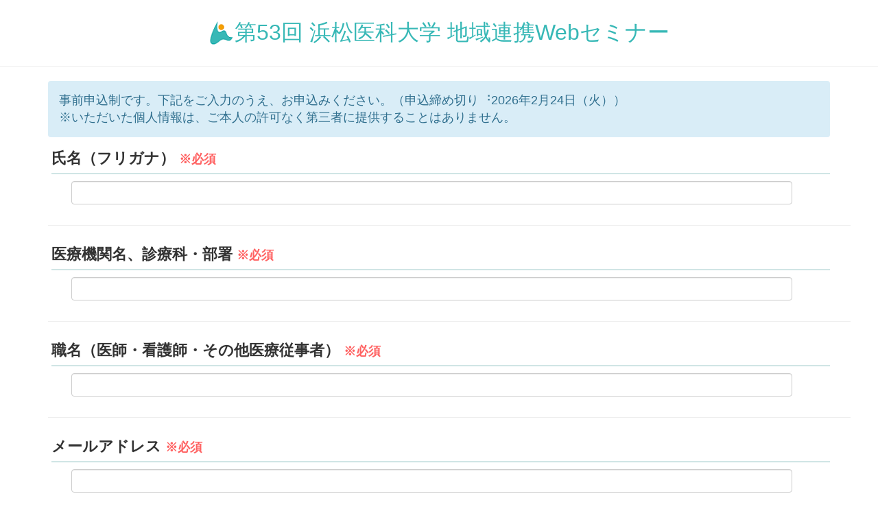

--- FILE ---
content_type: text/html; charset=UTF-8
request_url: https://www.hama-med.ac.jp/form/tiren/tiren-seminar-1.html
body_size: 1983
content:
<!DOCTYPE html>
<html lang="ja">
<head>
<meta name="viewport" content="width=device-width">
<meta http-equiv="Content-Type" content="text/html; charset=UTF-8" />
<meta http-equiv="Content-Script-Type" content="text/javascript" />
<meta http-equiv="Content-Style-Type" content="text/css" />
<meta http-equiv="Expires" content="86400" />
<title>第53回 浜松医科大学 地域連携Webセミナー</title>
<!-- Google Tag Manager -->
<script>(function(w,d,s,l,i){w[l]=w[l]||[];w[l].push({'gtm.start':
new Date().getTime(),event:'gtm.js'});var f=d.getElementsByTagName(s)[0],
j=d.createElement(s),dl=l!='dataLayer'?'&l='+l:'';j.async=true;j.src=
'https://www.googletagmanager.com/gtm.js?id='+i+dl;f.parentNode.insertBefore(j,f);
})(window,document,'script','dataLayer','GTM-59F2GBT');</script>
<!-- End Google Tag Manager -->
<script type="text/javascript" src="/html/js/jquery/jquery-1.10.1.min.js"></script>
<link rel="stylesheet" type="text/css" href="/html/css/bootstrap.css" media="screen,print" />
<link rel="shortcut icon" href="/html/images/favicon.ico">
<link rel="stylesheet" type="text/css" href="/form/css/style.css" media="screen,print" />
<script type="text/javascript" src="/form/js/script.js"></script>
</head>
<body>
<!-- Google Tag Manager (noscript) -->
<noscript><iframe src="https://www.googletagmanager.com/ns.html?id=GTM-59F2GBT"
height="0" width="0" style="display:none;visibility:hidden"></iframe></noscript>
<!-- End Google Tag Manager (noscript) -->
<div>
	<div class="col-md-12 text-center mt20">
		<h1><img src="/form/mt_imgs/header-logo.png" style="vertical-align: top;"/>第53回 浜松医科大学 地域連携Webセミナー</h1>
	</div>
	<hr class="col-md-12" style="padding: 0;"/>
	<div class="col-md-12">
		<div class="center-block container">
			
			
				    
        
        
            
                
            
        <div id="contactform">
            <p class="contact-form-information">
            
                
                事前申込制です。下記をご入力のうえ、お申込みください。（申込締め切り︓2026年2月24日（火））<br />※いただいた個人情報は、ご本人の許可なく第三者に提供することはありません。
                
            
            </p>
        <form action="https://www.hama-med.ac.jp/cgi-bin/mt/mt-contactform.cgi" method="post">
        
            <input type="hidden" name="sessid" value="" />
        
            <input type="hidden" name="__mode" value="confirm" />
        
            <input type="hidden" name="blog_id" value="418" />
            <input type="hidden" name="id" value="15" />
        
        
            <input type="hidden" name="object_id" value="31713" />
            <input type="hidden" name="model" value="page" />
        
        
        <div class="contact-form">
        
        
            

  



<div id="contact_form_51-field" class="contact-form-field clf">
  <p class="form-label">
    <label for="contact_form_51">氏名（フリガナ）


      <span class="must">※必須</span>

    </label>
  </p>
  <p class="form-element">

    <input type="text" class="contact-form-text-full" name="contact_form_51" id="contact_form_51" value="" />

  </p>
</div>

        
        
        
    
    
        
        
        
            

  



<div id="contact_form_52-field" class="contact-form-field clf">
  <p class="form-label">
    <label for="contact_form_52">医療機関名、診療科・部署


      <span class="must">※必須</span>

    </label>
  </p>
  <p class="form-element">

    <input type="text" class="contact-form-text-full" name="contact_form_52" id="contact_form_52" value="" />

  </p>
</div>

        
        
        
    
    
        
        
        
            

  



<div id="contact_form_53-field" class="contact-form-field clf">
  <p class="form-label">
    <label for="contact_form_53">職名（医師・看護師・その他医療従事者）


      <span class="must">※必須</span>

    </label>
  </p>
  <p class="form-element">

    <input type="text" class="contact-form-text-full" name="contact_form_53" id="contact_form_53" value="" />

  </p>
</div>

        
        
        
    
    
        
        
        
            

  



<div id="contact_form_54-field" class="contact-form-field clf">
  <p class="form-label">
    <label for="contact_form_54">メールアドレス


      <span class="must">※必須</span>

    </label>
  </p>
  <p class="form-element">

    <input type="text" class="contact-form-text-full" name="contact_form_54" id="contact_form_54" value="" />

  </p>
</div>

        
        
        
    
    
        
        
        
            

  



<div id="contact_form_55-field" class="contact-form-field clf">
  <p class="form-label">
    <label for="contact_form_55">電話番号


      <span class="must">※必須</span>

    </label>
  </p>
  <p class="form-element">

    <input type="text" class="contact-form-text-full" name="contact_form_55" id="contact_form_55" value="" />

  </p>
</div>

        
        
        <div class="contact-form-submit">
        
            <input type="submit" value="確認" />
        
        </div>
        </div>
        </form>
        </div>
        
        
    

			
        
		</div>
	</div>
	<footer class="col-md-12"></footer>
</div>
</body>
</html>



--- FILE ---
content_type: text/css
request_url: https://www.hama-med.ac.jp/form/css/style.css
body_size: 1430
content:
h1 {
	color: #37B8B6;
	font-size: 32px;
	margin-top: 10px;
}
* {
	font-size: 1.8rem;
}
.control-label, .form-label {
	line-height: 1;
	font-size: 2.2rem;
	font-weight: bold;
	margin: 20px 0 10px 5px;
	padding-bottom: 5px;
	border-bottom: 2px solid #D0E5E5;
	display: block;
}
.form-label label {
    font-size: 2.2rem;
	font-weight: bold;
}
.answer {
	margin: 10px;
}
.answer label {
	font-weight: normal;
}
.qabox {
}
footer {
	height: 50px;
	margin-top: 30px;
	background-color: #369795;
}
.mt30 {
	margin-top: 30px !important;
}
.mt20 {
	margin-top: 20px !important;
}
.mr30 {
	margin-right: 30px !important;
}

@media screen and (max-width:600px){
	.btn-lg, .btn-group-lg > .btn {
		font-size: 14px;
	}
}

.contact-form-information {
	color: #31708f;
	background-color: #d9edf7;
	border-color: #bce8f1;
	padding: 15px;
	margin-bottom: 20px;
	border: 1px solid transparent;
	border-radius: 4px;
}

.contact-form-text-full, .contact-form-text-date, .contact-form-text-time, .input-xxlarge, .contact-form-textarea {
	display: block;
	width: 95%;
	padding: 6px 12px;
	font-size: 14px;
	line-height: 1.42857143;
	color: #555;
	background-color: #fff;
	background-image: none;
	border: 1px solid #ccc;
	border-radius: 4px;
	-webkit-box-shadow: inset 0 1px 1px rgba(0, 0, 0, .075);
	box-shadow: inset 0 1px 1px rgba(0, 0, 0, .075);
	-webkit-transition: border-color ease-in-out .15s, -webkit-box-shadow ease-in-out .15s;
	-o-transition: border-color ease-in-out .15s, box-shadow ease-in-out .15s;
	transition: border-color ease-in-out .15s, box-shadow ease-in-out .15s;
}

.contact-form-textarea {
    min-height: 150px;
}

.unstyled li, .form-element li {
	list-style: none;
}

.contact-form-submit {
	margin-top: 30px;
	text-align: center;
    margin-bottom: 20px;
}

.contact-form-submit input{
	padding: 10px 16px;
	font-size: 18px;
	line-height: 1.3333333;
	border-radius: 6px;
	color: #fff;
	background-color: #d9534f;
	border-color: #d43f3a;
	display: inline-block;
	margin-bottom: 0;
	font-weight: normal;
	text-align: center;
	white-space: nowrap;
	vertical-align: middle;
	-ms-touch-action: manipulation;
	touch-action: manipulation;
	cursor: pointer;
	user-select: none;
	background-image: none;
	border: 1px solid transparent;
}
.contact-form-submit input:hover {
	color: #fff;
	background-color: #c9302c;
	border-color: #ac2925;
	text-decoration: none;
}

.label-important, .text-error, .must {
	color: #ff6262;
}

.text-error, .field_error{
	color: #f32a2a !important;
}

.controls, .form-element {
	margin: 0 0 0 3%;
}

.inline li {
	display: inline-block;
}

select {
	display: block;
	width: 95%;
	height: 34px;
	padding: 6px 12px;
	font-size: 14px;
	line-height: 1.42857143;
	color: #555;
	background-color: #fff;
	background-image: none;
	border: 1px solid #ccc;
	border-radius: 4px;
	-webkit-box-shadow: inset 0 1px 1px rgba(0, 0, 0, .075);
	box-shadow: inset 0 1px 1px rgba(0, 0, 0, .075);
	-webkit-transition: border-color ease-in-out .15s, -webkit-box-shadow ease-in-out .15s;
	-o-transition: border-color ease-in-out .15s, box-shadow ease-in-out .15s;
	transition: border-color ease-in-out .15s, box-shadow ease-in-out .15s;
}

ul {
    margin-block-start: 0em;
    margin-block-end: 0em;
    padding-inline-start: 0px;
}

.form-description{
    border-bottom: 1px solid #D0E5E5;
    font-weight: bold;
    font-size: 1.8rem;
    margin: 10px 20px 10px 20px;
}

@media screen and (max-width:640px) { 
    h1 {
        font-size: 18px;
    }
    h1 img {
        height: 18px;
    }
    p {
        font-size: 1.2rem;
    }
	.contact-form-information *{
        font-size: 1.2rem;
    }
.control-label, .form-label, .form-label label, .form-element label, .label-important, .text-error, .must {
	font-size: 1.6rem;
}
.form-description{
    font-size: 1.6rem;
    margin: 10px 10px 10px 10px;
}
}
/*202011 add*/
.form-element label{
    font-weight: normal;
}

--- FILE ---
content_type: application/javascript
request_url: https://www.hama-med.ac.jp/form/js/script.js
body_size: 394
content:
$(function(){
if($('.contact-form-information').text().trim() == ''){
$('.contact-form-information').css({'padding':'0','border':'none'});
}
$('.control-group').after('<hr class="col-md-12" style="margin: 30px 0;" />');
$('.contact-form-field').after('<hr class="col-md-12" style="margin: 30px 0;" />');
$('.description').each(function(){
var html = $(this).html();
if($(this).parent('label').attr('for') != undefined){
$(this).parent('label').parent('p').next().prepend('<p>'+html+'</p>');
}else{
$(this).parent('p').next().prepend('<p>'+html+'</p>');
}
$(this).remove();
});
/*$("input[type='submit']").on('click touchend', function(){
$(this).prop('disabled', true);
$(this).addClass('disabled');
$(this).closest('form').submit();
});*/
$(document).on('click', '.sentbtn', function(){
$(this).prop('disabled', true);
$(this).addClass('disabled');
$(this).closest('form').submit();
});
});